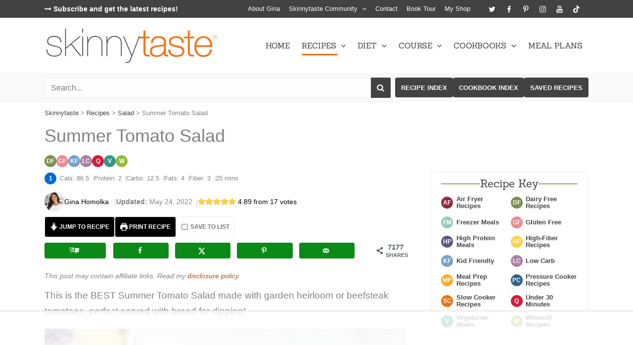

--- FILE ---
content_type: text/html
request_url: https://api.intentiq.com/profiles_engine/ProfilesEngineServlet?at=39&mi=10&dpi=936734067&pt=17&dpn=1&iiqidtype=2&iiqpcid=d8e4e913-0bf4-4100-86e9-01ddccf9915e&iiqpciddate=1769048212657&pcid=02900c37-b7c2-43e7-91e7-165bf48df45f&idtype=3&gdpr=0&japs=false&jaesc=0&jafc=0&jaensc=0&jsver=0.33&testGroup=A&source=pbjs&ABTestingConfigurationSource=group&abtg=A&vrref=https%3A%2F%2Fwww.skinnytaste.com%2Ftomato-salad%2F
body_size: 55
content:
{"abPercentage":97,"adt":1,"ct":2,"isOptedOut":false,"data":{"eids":[]},"dbsaved":"false","ls":true,"cttl":86400000,"abTestUuid":"g_340c6c56-ee56-420a-9a31-e9f0fdaeadda","tc":9,"sid":-491925554}

--- FILE ---
content_type: text/html; charset=utf-8
request_url: https://www.google.com/recaptcha/api2/aframe
body_size: 251
content:
<!DOCTYPE HTML><html><head><meta http-equiv="content-type" content="text/html; charset=UTF-8"></head><body><script nonce="ShB_KAL3PgCfzV3za7sKQQ">/** Anti-fraud and anti-abuse applications only. See google.com/recaptcha */ try{var clients={'sodar':'https://pagead2.googlesyndication.com/pagead/sodar?'};window.addEventListener("message",function(a){try{if(a.source===window.parent){var b=JSON.parse(a.data);var c=clients[b['id']];if(c){var d=document.createElement('img');d.src=c+b['params']+'&rc='+(localStorage.getItem("rc::a")?sessionStorage.getItem("rc::b"):"");window.document.body.appendChild(d);sessionStorage.setItem("rc::e",parseInt(sessionStorage.getItem("rc::e")||0)+1);localStorage.setItem("rc::h",'1769048221215');}}}catch(b){}});window.parent.postMessage("_grecaptcha_ready", "*");}catch(b){}</script></body></html>

--- FILE ---
content_type: text/html; charset=UTF-8
request_url: https://image6.pubmatic.com/AdServer/PugMaster?sec=1&async=1&kdntuid=1&rnd=44402072&p=156423&s=0&a=0&ptask=ALL&np=0&fp=0&rp=0&mpc=0&spug=1&coppa=0&gdpr=0&gdpr_consent=&us_privacy=1YNY&gpp=&gpp_sid=
body_size: 6081
content:
PubMatic.loadAsyncImagePixel('https://dpm.demdex.net/ibs:dpid=19566&dpuuid=94149C3A-F1F1-40BC-B2A3-65EF6C99696D');PubMatic.loadAsyncImagePixel('https://idsync.rlcdn.com/420486.gif?partner_uid=94149C3A-F1F1-40BC-B2A3-65EF6C99696D');PubMatic.loadAsyncIframePixel('https://c1.adform.net/serving/cookie/match?party=14&cid=94149C3A-F1F1-40BC-B2A3-65EF6C99696D&gdpr=0&gdpr_consent=');PubMatic.loadAsyncImagePixel('https://pixel.onaudience.com/?partner=214&mapped=94149C3A-F1F1-40BC-B2A3-65EF6C99696D&gdpr=0&gdpr_consent=&us_privacy=1YNY&gpp=&gpp_sid=');PubMatic.loadAsyncImagePixel('https://cm.g.doubleclick.net/pixel?google_nid=pubmatic&google_hm=OTQxNDlDM0EtRjFGMS00MEJDLUIyQTMtNjVFRjZDOTk2OTZE&gdpr=0&gdpr_consent=&google_cm');PubMatic.loadAsyncImagePixel('https://cm.g.doubleclick.net/pixel?google_nid=pmeb&google_sc=1&google_hm=lBScOvHxQLyyo2XvbJlpbQ%3D%3D&gdpr=0&gdpr_consent=&google_cm');PubMatic.loadAsyncImagePixel('https://cm.g.doubleclick.net/pixel?google_nid=pubmatic&google_cm&google_sc&gdpr=0&gdpr_consent=');PubMatic.loadAsyncIframePixel('https://um.simpli.fi/pubmatic?https://simage2.pubmatic.com/AdServer/Pug?vcode=bz0yJnR5cGU9MSZqcz0xJmNvZGU9ODA2JnRsPTUxODQwMA==&piggybackCookie=uid:$UID&gdpr=0&gdpr_consent=&us_privacy=1YNY&gpp=&gpp_sid=');PubMatic.loadAsyncImagePixel('https://match.adsrvr.org/track/cmf/generic?ttd_pid=pubmatic&ttd_tpi=1&gdpr=0&gdpr_consent=');PubMatic.loadAsyncIframePixel('https://s.amazon-adsystem.com/dcm?pid=3b882453-6770-4785-baf8-a598533c054a&id=94149C3A-F1F1-40BC-B2A3-65EF6C99696D&redir=true&gdpr=0&gdpr_consent=');PubMatic.loadAsyncIframePixel('https://match.deepintent.com/usersync/141?gdpr=0&gdpr_consent=&us_privacy=1YNY&gpp=&gpp_sid=');PubMatic.loadAsyncIframePixel('https://user-sync.fwmrm.net/ad/u?mode=user-register&dspid=64&dspuid=94149C3A-F1F1-40BC-B2A3-65EF6C99696D&gdpr=0&gdpr_consent=&us_privacy=1YNY&gpp=&gpp_sid=&_fw_is_lat=&_fw_atts=&_fw_coppa=');PubMatic.loadAsyncIframePixel('https://match.prod.bidr.io/cookie-sync/pm?gdpr=0&gdpr_consent=&us_privacy=1YNY&gpp=&gpp_sid=');PubMatic.loadAsyncIframePixel('https://sync.srv.stackadapt.com/sync?nid=11&gdpr=0&gdpr_consent=&us_privacy=1YNY&gpp=&gpp_sid=');PubMatic.loadAsyncIframePixel('https://ups.analytics.yahoo.com/ups/58917/cms?uid=94149C3A-F1F1-40BC-B2A3-65EF6C99696D&gpp=&gpp_sid=&us_privacy=1YNY&gdpr=0&gdpr_consent=');PubMatic.loadAsyncIframePixel('https://ups.analytics.yahoo.com/ups/58917/cms?uid=94149C3A-F1F1-40BC-B2A3-65EF6C99696D&gpp=&gpp_sid=&us_privacy=1YNY&gdpr=0&gdpr_consent=');PubMatic.loadAsyncIframePixel('https://ups.analytics.yahoo.com/ups/58292/sync?_origin=1&uid=94149C3A-F1F1-40BC-B2A3-65EF6C99696D&redir=true&gdpr=0&gdpr_consent=&us_privacy=1YNY&gpp=&gpp_sid=');PubMatic.loadAsyncIframePixel('https://sync-tm.everesttech.net/upi/pid/b9pj45k4?redir=https://simage2.pubmatic.com/AdServer/Pug?vcode=bz0yJnR5cGU9MSZqcz0xJmNvZGU9MjE5MSZ0bD0yNTkyMDA=&piggybackCookie=${TM_USER_ID}&gdpr=0&gdpr_consent=');PubMatic.loadAsyncIframePixel('https://rtb.adentifi.com/CookieSyncPubMatic&gdpr=0&gdpr_consent=&us_privacy=1YNY&gpp=&gpp_sid=');PubMatic.loadAsyncIframePixel('https://sync.ipredictive.com/d/sync/cookie/generic?https://simage2.pubmatic.com/AdServer/Pug?vcode=bz0yJnR5cGU9MSZqcz0xJmNvZGU9MzI1MCZ0bD0xMjk2MDA=&piggybackCookie=${ADELPHIC_CUID}&gdpr=0&gdpr_consent=&us_privacy=1YNY&gpp=&gpp_sid=');PubMatic.loadAsyncIframePixel('https://x.bidswitch.net/sync?ssp=pubmatic&gdpr=0&gdpr_consent=&us_privacy=&us_privacy=1YNY&gpp=&gpp_sid=');PubMatic.loadAsyncIframePixel('https://beacon.lynx.cognitivlabs.com/pbmtc.gif?redir=https://simage2.pubmatic.com/AdServer/Pug?vcode=bz0xJnR5cGU9MSZjb2RlPTM0MzkmdGw9MTI5NjAw&piggybackCookie=$UID&gdpr=0&gdpr_consent=&us_privacy=1YNY&gpp=&gpp_sid=');PubMatic.loadAsyncIframePixel('https://tr.blismedia.com/v1/api/sync/pubmatic');PubMatic.loadAsyncIframePixel('https://pubmatic-match.dotomi.com/match/bounce/current?networkId=17100&version=1&nuid=94149C3A-F1F1-40BC-B2A3-65EF6C99696D&gdpr=0&gdpr_consent=&us_privacy=1YNY&gpp=&gpp_sid=');PubMatic.loadAsyncIframePixel('https://p.rfihub.com/cm?pub=224&in=1&getuid=https%3A//image2.pubmatic.com/AdServer/Pug%3Fvcode%3Dbz0yJnR5cGU9MSZjb2RlPTI3MzkmdGw9MTI5NjAw%26piggybackCookie%3D%24UID&gdpr=0&gdpr_consent=&us_privacy=1YNY&gpp=&gpp_sid=');PubMatic.loadAsyncIframePixel('https://ad.turn.com/r/cs?pid=1&gdpr=0&gdpr_consent=&us_privacy=1YNY&gpp=&gpp_sid=');PubMatic.loadAsyncIframePixel('https://ad.mrtnsvr.com/sync/pubmatic?gdpr=0&gdpr_consent=');PubMatic.loadAsyncIframePixel('https://creativecdn.com/cm-notify?pi=pubmatic&gdpr=0&gdpr_consent=&us_privacy=1YNY&gpp=&gpp_sid=');PubMatic.loadAsyncIframePixel('https://ib.adnxs.com/getuid?https://simage2.pubmatic.com/AdServer/Pug?vcode=bz0yJnR5cGU9MSZjb2RlPTc4JnRsPTE1NzY4MDA=&piggybackCookie=$UID&gdpr=0&gdpr_consent=&us_privacy=1YNY&gpp=&gpp_sid=');PubMatic.loadAsyncIframePixel('https://cs.iqzone.com/e6130557b1b000792deef390abb43b4f.gif?puid=94149C3A-F1F1-40BC-B2A3-65EF6C99696D&gdpr=0&gdpr_consent=&ccpa=[CCPA]&coppa=[COPPA]&us_privacy=1YNY&gpp=&gpp_sid=');PubMatic.loadAsyncIframePixel('https://pmp.mxptint.net/sn.ashx?&gdpr=0&gdpr_consent=&us_privacy=1YNY&gpp=&gpp_sid=');PubMatic.loadAsyncIframePixel('https://pixel-sync.sitescout.com/dmp/pixelSync?nid=3&gdpr=0&gdpr_consent=&us_privacy=1YNY&gpp=&gpp_sid=');PubMatic.loadAsyncIframePixel('https://t.adx.opera.com/pub/sync?pubid=pub8730968190912&gdpr=0&gdpr_consent=');PubMatic.loadAsyncIframePixel('https://b1sync.outbrain.com/usersync/pubmatic/?cb=https%3A%2F%2Fsimage2.pubmatic.com%2FAdServer%2FPug%3Fvcode%3Dbz0yJnR5cGU9MSZjb2RlPTMzNDMmdGw9MTI5NjAw%26piggybackCookie%3D__UID__&gdpr=0&gdpr_consent=&us_privacy=1YNY');PubMatic.PugMasterCallback(true, true, false);

--- FILE ---
content_type: text/css
request_url: https://www.skinnytaste.com/wp-content/cache/min/1/wp-content/plugins/aapc-social-icons/assets/aapc-social-icons-style.css?ver=1768847970
body_size: 274
content:
.aapc-social-icons{list-style-type:none!important;margin:0!important;padding:0!important;display:flex;flex-wrap:wrap}.aapc-social-icons li{display:inline-block;margin-bottom:.25em;text-align:center}.aapc-social-icons li a{display:flex;justify-content:center;align-items:center;text-decoration:none!important;transition:all 0.5s}.aapc-social-icons.show-icon-labels{justify-content:flex-start}.aapc-social-icons.icon-list-left{justify-content:flex-start}.aapc-social-icons.icon-list-center{justify-content:center}.aapc-social-icons.icon-list-right{justify-content:flex-end}.aapc-social-icons.icon-round li a,.aapc-social-icons.icon-round li span{border-radius:50%}.aapc-social-icons.icon-square-round li>a,.aapc-social-icons.icon-square-round li>span{border-radius:25%}.aapc-social-icons.icon-square-round.show-icon-labels li>a,.aapc-social-icons.icon-square-round.show-icon-labels li>span{border-radius:4px;padding-left:.5em;padding-right:.5em}.aapc-social-icons.icon-outline li a{border-radius:50%;border-width:2px;border-style:solid}.aapc-social-icons.icon-outline-rounded li a{border-radius:4px;border-width:2px;border-style:solid}.aapc-social-icons li span.socicon{display:inline-block;line-height:1}.aapc-social-icons .aapc-social-icon-label{margin-left:5px;font-size:.9em}@font-face{font-family:'Socicon';src:url(../../../../../../../plugins/aapc-social-icons/assets/social-icons/font/socicon.eot);src:url('../../../../../../../plugins/aapc-social-icons/assets/social-icons/font/socicon.eot#iefix') format('embedded-opentype'),url(../../../../../../../plugins/aapc-social-icons/assets/social-icons/font/socicon.woff2) format('woff2'),url(../../../../../../../plugins/aapc-social-icons/assets/social-icons/font/socicon.woff) format('woff'),url(../../../../../../../plugins/aapc-social-icons/assets/social-icons/font/socicon.ttf) format('truetype'),url('../../../../../../../plugins/aapc-social-icons/assets/social-icons/font/socicon.svg#socicon') format('svg');font-weight:400;font-style:normal;font-display:swap}[class^="socicon-"]:before,[class*=" socicon-"]:before{font-family:"Socicon";font-style:normal;font-weight:400;font-variant:normal;text-transform:none;line-height:1;position:relative;vertical-align:baseline;-webkit-font-smoothing:antialiased;-moz-osx-font-smoothing:grayscale}.socicon-amazon:before{content:'\f270'}.socicon-basket:before{content:'\e800'}.socicon-bloglovin:before{content:'\e855'}.socicon-etsy:before{content:'\f2d7'}.socicon-facebook:before{content:'\f09a'}.socicon-heart:before{content:'\e802'}.socicon-heart_open:before{content:'\e803'}.socicon-instagram:before{content:'\f16d'}.socicon-linkedin:before{content:'\f0e1'}.socicon-mail:before{content:'\e801'}.socicon-phone:before{content:'\e804'}.socicon-pinterest:before{content:'\f231'}.socicon-podcast:before{content:'\f2ce'}.socicon-rss:before{content:'\f09e'}.socicon-smackeral:before{content:'\e93a'}.socicon-snapchat:before{content:'\f2ac'}.socicon-tiktok:before{content:'\e950'}.socicon-twitter:before{content:'\f099'}.socicon-youtube:before{content:'\f167'}.socicon-youtube_play:before{content:'\f16a'}.socicon-yummly:before{content:'\e957'}

--- FILE ---
content_type: text/plain
request_url: https://rtb.openx.net/openrtbb/prebidjs
body_size: -225
content:
{"id":"433e85fe-2c78-4466-8e4d-f465b533a763","nbr":0}

--- FILE ---
content_type: text/plain
request_url: https://rtb.openx.net/openrtbb/prebidjs
body_size: -225
content:
{"id":"f48e8434-10fe-4933-801c-662b14687b1c","nbr":0}

--- FILE ---
content_type: text/plain; charset=UTF-8
request_url: https://at.teads.tv/fpc?analytics_tag_id=PUB_17002&tfpvi=&gdpr_consent=&gdpr_status=22&gdpr_reason=220&ccpa_consent=&sv=prebid-v1
body_size: 56
content:
YjJmYjIxYTEtOGVlMC00NzliLWEwMjEtN2M4YTc2Y2Q3Y2E4Iy0xLTY=

--- FILE ---
content_type: text/plain
request_url: https://rtb.openx.net/openrtbb/prebidjs
body_size: -225
content:
{"id":"21fa9e8f-8cd8-4b2c-b268-f704196a8a35","nbr":0}

--- FILE ---
content_type: text/plain
request_url: https://rtb.openx.net/openrtbb/prebidjs
body_size: -225
content:
{"id":"247d11e9-2458-450e-ae25-2393fb281d19","nbr":0}

--- FILE ---
content_type: text/plain
request_url: https://rtb.openx.net/openrtbb/prebidjs
body_size: -225
content:
{"id":"7f7257fa-ea52-4c85-829d-b4e5fe6b5760","nbr":0}

--- FILE ---
content_type: text/plain
request_url: https://rtb.openx.net/openrtbb/prebidjs
body_size: -84
content:
{"id":"5158af5b-ffc2-4ba9-8ca8-4932172f6e03","nbr":0}

--- FILE ---
content_type: text/plain
request_url: https://rtb.openx.net/openrtbb/prebidjs
body_size: -225
content:
{"id":"99beaa1d-b49c-459a-b1c2-73e2c4c15278","nbr":0}